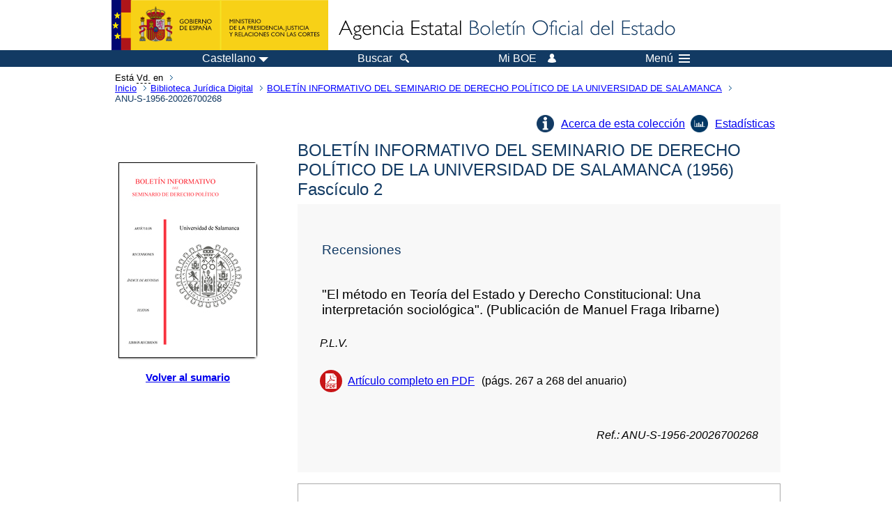

--- FILE ---
content_type: text/html; charset=UTF-8
request_url: https://boe.es/biblioteca_juridica/anuarios_derecho/articulo.php?id=ANU-S-1956-20026700268
body_size: 18700
content:
<!DOCTYPE html>
<html lang="es">
  <head>
    <meta charset="utf-8" />
    <meta http-equiv="X-UA-Compatible" content="IE=edge" />
    <meta name="format-detection" content="telephone=no">
    <meta name="Description" content="&quot;El método en Teoría del Estado y Derecho Constitucional: Una interpretación sociológica&quot;. (Publicación de Manuel Fraga Iribarne)" />
    <title>BOE.es - "El método en Teoría del Estado y Derecho Constitucional: Una interpretación sociológica". (Publicación de Manuel Fraga Iribarne)</title>
    <link rel="shortcut icon" href="/favicon.ico" />
    <link rel="icon" href="/favicon.ico" type="image/x-icon" />
    <link rel="apple-touch-icon" href="/apple-touch-icon.png">
    <base target="_top" />
    <link type="text/css" href="/estilos/boe.css" rel="stylesheet"/>
    <link rel="stylesheet" href="/estilos/biblioteca.css" type="text/css">
    <link rel="stylesheet" href="/estilos/anuarios.css" type="text/css">
    <link rel="stylesheet" href="/estilos/contenido-estatico.css" type="text/css">
  
    <link rel="canonical" href="https://www.boe.es/biblioteca_juridica/anuarios_derecho/articulo.php?id=ANU-S-1956-20026700268"/>
<meta name="keywords" content=""/>
<meta name="description" content="Informaci&oacute;n del art&iacute;culo "El método en Teoría del Estado y Derecho Constitucional: Una interpretación sociológica". (Publicación de Manuel Fraga Iribarne)"/>
<meta name="citation_title" content=""El método en Teoría del Estado y Derecho Constitucional: Una interpretación sociológica". (Publicación de Manuel Fraga Iribarne)"/>
<meta name="citation_author" content="P.L.V."/>
<meta name="citation_keywords" content=""/>
<meta name="citation_language" content="es"/>
<meta name="citation_date" content="1956"/>
<meta name="citation_doi" content=""/>
<meta name="citation_firstpage" content="267"/>
<meta name="citation_lastpage" content="268"/>
<meta name="citation_journal_title" content="BOLETÍN INFORMATIVO DEL SEMINARIO DE DERECHO POLÍTICO DE LA UNIVERSIDAD DE SALAMANCA"/>
<meta name="citation_issue" content="2/1956"/>
<meta name="citation_issn" content=""/>
<meta name="citation_publisher" content="Ministerio de Justicia"/>
<meta name="citation_publisher" content="Agencia Estatal Bolet&iacute;n Oficial del Estado"/>
<meta name="citation_pdf_url" content="https://www.boe.es/biblioteca_juridica/anuarios_derecho/abrir_pdf.php?id=ANU-S-1956-20026700268"/>
<link rel="schema.DC" href="http://purl.org/dc/elements/1.1/"/>
<meta name="DC.title" xml:lang="es" content=""El método en Teoría del Estado y Derecho Constitucional: Una interpretación sociológica". (Publicación de Manuel Fraga Iribarne)"/>
<meta name="DC.creator" content="P.L.V."/>
<meta name="DC.Description" xml:lang="es" content="Informaci&oacute;n del art&iacute;culo "El método en Teoría del Estado y Derecho Constitucional: Una interpretación sociológica". (Publicación de Manuel Fraga Iribarne)"><meta name="DC.Language" scheme="UTF-8" content="es"/>
<meta name="DC.date" content="1956"/>
<meta name="DC.Type" xml:lang="es" scheme="DCMITYPE" content="http://purl.org/dc/dcmitype/Text"/>
<meta name="DC.Type" xml:lang="es" content="Text.Serial.Journal"/>
<meta name="DC.Type.articleType" content=""El método en Teoría del Estado y Derecho Constitucional: Una interpretación sociológica". (Publicación de Manuel Fraga Iribarne)"/>
<meta name="DC.Rights" content="CC BY-NC-ND 4.0"/>
<meta name="DC.Keywords" xml:lang="es" content=""/>
<meta name="DC.Source" content="2/1956, BOLETÍN INFORMATIVO DEL SEMINARIO DE DERECHO POLÍTICO DE LA UNIVERSIDAD DE SALAMANCA, p&aacute;gs. 267-268"/>
<meta name="DC.Source.Issue" content="2/1956"/>
<meta name="DC.Source.ISSN" content=""/>
<meta name="DC.publisher" content="Ministerio de Justicia"/>
<meta name="DC.publisher" content="Agencia Estatal Bolet&iacute;n Oficial del Estado"/>
<meta name="DC.Identifier.Identifier" content="ANU-S-1956-20026700268"/>
<meta name="DC.Identifier.URI" content="https://www.boe.es/biblioteca_juridica/anuarios_derecho/abrir_pdf.php?id=ANU-S-1956-20026700268"/>
<meta name="DC.format" content="application/pdf"/>
<script type="text/javascript" src="/js/tooltip.js"></script>    <!--[if lt IE 10]>
    <link rel="stylesheet" type="text/css" href="/estilos/boe_ie9.css" />
    <![endif]-->
    <!--[if lt IE 9]>
    <link rel="stylesheet" type="text/css" href="/estilos/boe_ie8.css" />
    <![endif]-->
    <meta name="viewport" content="width=device-width, initial-scale=1.0" />
  </head>
  <body>
    <div id="header">
      <h1 class="fuera">Agencia Estatal Bolet&iacute;n Oficial del Estado</h1>
      <ul class="fuera">
        <li><a accesskey="c" href="#contenedor" tabindex="-1">Ir a contenido</a></li>
        <li><a accesskey="5" href="/diario_boe/" tabindex="-1">Consultar el diario oficial BOE</a></li>
      </ul>
      <div id="logosInicio">
        <span id="logoPresidenciaMovil"><a href="https://www.mpr.gob.es/" title="Ir al Ministerio de la Presidencia"><img src="/imagenes/logoMPRmovil.png" srcset="/imagenes/logoMPRmovil.svg" alt="Ministerio de la Presidencia"></a></span>
        <span id="logoPresidencia"><a href="https://www.mpr.gob.es/" title="Ir al Ministerio de la Presidencia"><img src="/imagenes/logoMPR.png" srcset="/imagenes/logoMPR.svg" alt="Ministerio de la Presidencia"></a></span>

        <span id="logoAgencia"><a accesskey="1" href="/" title="Ir a la p&aacute;gina de inicio"><img src="/imagenes/logoBOE.gif" srcset="/imagenes/logoBOE.svg" alt="Agencia Estatal Bolet&iacute;n Oficial del Estado"></a></span>
        
      </div> <!-- #logosInicio -->
    </div> <!-- #header -->
    <div id="top" class="banda-menu">
    <div class="menu-wrapper">
      <div id="logo-movil-boe-container">
        <a href="/" title="Ir a la p&aacute;gina de inicio"><img alt="Agencia Estatal Bolet&iacute;n Oficial del Estado" src="/imagenes/logoBlanco128.png"></a>
      </div>
      <ul class="menu">
        <li class="menu-item menu-idiomas">
          <div id="selector-idioma">
            <span class="fuera">Idioma actual:</span>
            <input id="activar-idiomas" type="checkbox" class="fuera">
            <label class="idioma-actual" for="activar-idiomas" title="Idiomas: Haga clic o utilice barra espaciadora para abrir o cerrar opciones"><span class="descripcion-idioma pc tablet">Castellano</span><span class="fuera"> / </span><span class="descripcion-idioma movil">es</span><span class="triangulo"><span></span></span></label>
            <p class="fuera">Puede seleccionar otro idioma:</p>
            <ul id="lista-idiomas">
              <li><a href="articulo.php?lang=es&amp;id=ANU-S-1956-20026700268" lang="es" hreflang="es"><span aria-hidden="true" class="idioma"><abbr title="espa&ntilde;ol/castellano">es</abbr><span class="fuera"> / </span><em>Castellano</em></span></a></li>
              <li><a href="articulo.php?lang=ca&amp;id=ANU-S-1956-20026700268" lang="ca" hreflang="ca"><span aria-hidden="true" class="idioma"><abbr title="catal&agrave;">ca</abbr><span class="fuera"> / </span><em>Catal&agrave;</em></span></a></li>
              <li><a href="articulo.php?lang=gl&amp;id=ANU-S-1956-20026700268" lang="gl" hreflang="gl"><span aria-hidden="true" class="idioma"><abbr title="galego">gl</abbr><span class="fuera"> / </span><em>Galego</em></span></a></li>
              <li><a href="articulo.php?lang=eu&amp;id=ANU-S-1956-20026700268" lang="eu" hreflang="eu"><span aria-hidden="true" class="idioma"><abbr title="euskara">eu</abbr><span class="fuera"> / </span><em>Euskara</em></span></a></li>
              <li><a href="articulo.php?lang=va&amp;id=ANU-S-1956-20026700268" lang="ca-valencia" hreflang="ca-valencia"><span aria-hidden="true" class="idioma"><abbr title="valenci&agrave;">va</abbr><span class="fuera"> / </span><em>Valenci&agrave;</em></span></a></li>
              <li><a href="articulo.php?lang=en&amp;id=ANU-S-1956-20026700268" lang="en" hreflang="en"><span aria-hidden="true" class="idioma"><abbr title="english">en</abbr><span class="fuera"> / </span><em>English</em></span></a></li>
              <li><a href="articulo.php?lang=fr&amp;id=ANU-S-1956-20026700268" lang="fr" hreflang="fr"><span aria-hidden="true" class="idioma"><abbr title="fran&ccedil;ais">fr</abbr><span class="fuera"> / </span><em>Fran&ccedil;ais</em></span></a></li>
            </ul>
          </div>
        </li>
        <li class="menu-item resto">
          <a accesskey="4" href="/buscar/"><span class="botonBuscar">Buscar</span></a>
        </li>
        <li class="menu-item resto">
          <a href="/mi_boe/">
            <span class="botonMiBOE">Mi BOE <span class="luz">Desconectado.<br/>Pulse para acceder al servicio 'Mi BOE'</span></span>
          </a>
        </li>
        <li class="menu-item movil buscar">
          <a href="/buscar/">
            <img alt="Buscar" src="/imagenes/logoBuscar.png" srcset="/imagenes/logoBuscar.svg">
          </a>
        </li>
        <li class="menu-item movil">
          <a href="/mi_boe/">
            <img alt="Mi BOE" src="/imagenes/logoMiBOE.png" srcset="/imagenes/logoMiBOE.svg">
          </a>
        </li>
        <li class="menu-item menu-menu"><!--  -->
          <input id="activar-menu" name="activar" type="checkbox" title="Desplegar men&uacute;" class="fuera">
          <label class="click-desplegar resto" for="activar-menu" title="Men&uacute;: Haga clic o utilice barra espaciadora para abrir o cerrar opciones">Men&uacute;
            <span></span>
            <span></span>
            <span></span>
          </label>
          <input id="activar-menu-movil" name="activar" type="checkbox" title="Desplegar men&uacute;">
          <label class="click-desplegar movil" for="activar-menu-movil"><em>Men&uacute;</em>
            <span></span>
            <span></span>
            <span></span>
          </label>
          <div class="menu-container">
            <ul class="menu-item-list">
              <li class="menu-item first">
                <p><a href="/index.php#diarios" class="inline">Diarios Oficiales</a></p>
                <ul class="sub-menu">
                  <li><a href="/diario_boe">BOE</a></li>
                  <li><a href="/diario_borme">BORME</a></li>
                  <li><a href="/legislacion/otros_diarios_oficiales.php">Otros diarios oficiales</a></li>
                </ul>
              </li>
              <li class="menu-item">
                <p><a href="/index.php#juridico">Informaci&oacute;n Jur&iacute;dica</a></p>
                <ul class="sub-menu">
                  <li><a href="/legislacion/">Todo el Derecho</a></li>
                  <li><a href="/biblioteca_juridica/">Biblioteca Jur&iacute;dica Digital</a></li>
                </ul>
              </li>
              <li class="menu-item last">
                <p><a href="/index.php#servicios-adicionales">Otros servicios</a></p>
                <ul class="sub-menu">
                  <li><a href="/notificaciones">Notificaciones</a></li>
                  <li><a href="/edictos_judiciales">Edictos judiciales</a></li>
                  <li><a href="https://subastas.boe.es">Portal de subastas</a></li>
                  <li><a href="/anuncios">Anunciantes</a></li>
                  <li><a href="/datosabiertos/api/api.php">Datos abiertos</a></li>
                </ul>
              </li>
            </ul>
          </div> <!-- .menu-container -->
        </li><!--  -->
      </ul>
    </div> <!-- .menu-wrapper -->
    </div> <!-- .banda-menu -->
    <div id="franjaMigas">
      <div class="contMigas">
        <span class="fraseMigas">Est&aacute; <abbr title="usted">Vd.</abbr> en</span>
        <ul class="migas">
          <li><a href="/">Inicio</a></li>
          <li><a href="/biblioteca_juridica/index.php?tipo=R&modo=2">Biblioteca Jur&iacute;dica Digital</a></li>              <li><a href="/biblioteca_juridica/anuarios_derecho/anuario.php?id=S_1956&fasc=2">BOLETÍN INFORMATIVO DEL SEMINARIO DE DERECHO POLÍTICO DE LA UNIVERSIDAD DE SALAMANCA</a></li>
              <li class="destino">ANU-S-1956-20026700268</li>        </ul>
        <div id="solapa">
        </div><!-- solapa -->
      </div><!-- contMigas -->
    </div> <!-- #franjaMigas -->
    <div id="contenedor">
      <div id="contenido" class="poolBdatos">
        <div class="articulo-anuario">
          <ul class="lista-inline"><li class="info-articulos"><a href="index.php#S">Acerca de esta colecci&oacute;n</a></li><li class="estadistica-articulos"><a href="estadisticas.php?id=ANU-S-1956-20026700268">Estad&iacute;sticas</a></li></ul>          <div id="dosColumnas">
            <div id="col-1">
              <div class="cub">
                <img src="./img/S.jpg" alt="" />
              </div>
              <div class="enlace-sumario">
                <a href="anuario.php?id=S_1956&amp;fasc=2"><strong>Volver al sumario</strong></a>
              </div>
                           </div>
            <div id="col-2">
              <h2>BOLET&Iacute;N INFORMATIVO DEL SEMINARIO DE DERECHO POL&Iacute;TICO DE LA UNIVERSIDAD DE SALAMANCA 
				(1956)
			<br>Fasc&iacute;culo 2</h2><div class="datos-articulo gris">
<h3>Recensiones</h3>
<h4>"El m&eacute;todo en Teor&iacute;a del Estado y Derecho Constitucional: Una interpretaci&oacute;n sociol&oacute;gica". (Publicaci&oacute;n de Manuel Fraga Iribarne)</h4>
<ul>
<li class="autoresArticulo"><em>P.L.V.</em></li>
<li class="puntoPDF2">
<a title="Abre el documento PDF del art&iacute;culo" href="abrir_pdf.php?id=ANU-S-1956-20026700268">Art&iacute;culo completo en PDF</a>(p&aacute;gs. 267 a 268 del anuario)</li>
</ul>
<p><em>Ref.: ANU-S-1956-20026700268</em></p>
</div>
              <div class="caja cita"><div class="metadatos"><dl><dt>C&oacute;mo citar: </dt><dd><div id="cita" aria-label="Cita seleccionada" >
P.L.V. (1956). "El método en Teoría del Estado y Derecho Constitucional: Una interpretación sociológica". (Publicación de Manuel Fraga Iribarne). <em>BOLETÍN INFORMATIVO DEL SEMINARIO DE DERECHO POLÍTICO DE LA UNIVERSIDAD DE SALAMANCA (2)</em>. pp. 267-268.
</div>
</dd><dt>Formato: </dt>            <div class="dropdown">
              <input type="checkbox" class="desplegable" id="dropDownCitas" value="" name="dropDownCitas"/>
              <label class="selected" for="dropDownCitas" data-toggle="dropdown" title="Elija el formato haciendo clic o utilizando la barra espaciadora para abrir o cerrar opciones">APA</label>
              <ul>
                <li><a href="https://boe.es/biblioteca_juridica/anuarios_derecho/articulo.php?id=ANU-S-1956-20026700268&cita=APA">APA</a></li>
                <li><a href="https://boe.es/biblioteca_juridica/anuarios_derecho/articulo.php?id=ANU-S-1956-20026700268&cita=MLA">MLA</a></li>
                <li><a href="https://boe.es/biblioteca_juridica/anuarios_derecho/articulo.php?id=ANU-S-1956-20026700268&cita=Chicago">Chicago</a></li>
                <li><a href="https://boe.es/biblioteca_juridica/anuarios_derecho/articulo.php?id=ANU-S-1956-20026700268&cita=Harvard">Harvard</a></li>
                <li><a href="https://boe.es/biblioteca_juridica/anuarios_derecho/articulo.php?id=ANU-S-1956-20026700268&cita=Vancouver">Vancouver</a></li>
                <li><a href="https://boe.es/biblioteca_juridica/anuarios_derecho/articulo.php?id=ANU-S-1956-20026700268&cita=ISO+690">ISO 690</a></li>
              </ul>
            </div>
</dl></div>
</div>
           </div><!-- col-2 -->
          </div><!-- dosColumnas -->
        </div><!-- fichasAnuarios -->
      </div> <!-- .pool -->
    </div> <!-- #contenedor -->
    <div id="pie">
      <div id="menuPie">
        <div class="otros-enlaces">
          <div class="grupo-otros-enlaces">
          	<div class="lista-pie">
          	<ul>
            <li><div class="enlace"><a href="/contactar/" accesskey="3">Contactar</a></div></li>
            <li><div class="enlace"><a href="/informacion/index.php" hreflang="es">Sobre esta sede electr&oacute;nica</a></div></li>
            <li><div class="enlace"><a href="/informacion/mapa_web/" accesskey="2">Mapa</a></div></li>
            <li><div class="enlace"><a href="/informacion/aviso_legal/index.php">Aviso legal</a></div></li>
            <li><div class="enlace"><a href="/informacion/accesibilidad/" accesskey="0">Accesibilidad</a></div></li>
            <li><div class="enlace"><a href="/informacion/index.php#proteccion-de-datos" hreflang="es">Protecci&oacute;n de datos</a></div></li>
            <li><div class="enlace"><a href="/informacion/sistema_interno_informacion.php" hreflang="es">Sistema Interno de Informaci&oacute;n</a></div></li>
            <li><div class="enlace"><a href="/informacion/tutoriales/" hreflang="es">Tutoriales</a></div></li>
            </ul>
            </div>
          </div>
          <div class="espacio"></div>
          <div class="grupo-otros-enlaces">
          	<div class="lista-pie">
          	<ul>
            <li><div class="enlace icono"><a href="/rss/" hreflang="es" lang="es" title="RSS"><img src="/imagenes/home/rss_32.png" srcset="/imagenes/home/rss_32.svg" alt="RSS"></a></div></li>
            <li><div class="enlace icono"><a href="/redes_sociales?pag=tw" hreflang="es" lang="es" title="boegob, el BOE en X"><img src="/imagenes/home/twitter_32.png" srcset="/imagenes/home/twitter_32.svg"  alt="X"></a></div></li>
            <li><div class="enlace icono"><a href="/redes_sociales?pag=fb" hreflang="es" lang="es" title="El BOE en Facebook"><img src="/imagenes/home/facebook_32.png" srcset="/imagenes/home/facebook_32.svg" alt="Facebook"></a></div></li>
            <li><div class="enlace icono"><a href="/redes_sociales?pag=ln" hreflang="es" lang="es" title="El BOE en LinkedIn"><img src="/imagenes/home/linkedin_32.png" srcset="/imagenes/home/linkedin_32.svg" alt="LinkedIn"></a></div></li>
            <li><div class="enlace icono"><a href="/redes_sociales?pag=yt" hreflang="es" lang="es" title="El BOE en YouTube"><img src="/imagenes/home/youtube_32.png" srcset="/imagenes/home/youtube_32.svg" alt="YouTube"></a></div></li>
            </ul>
            </div>
          </div>
        </div> <!-- .franjaMenu -->
      </div> <!-- #menuPie -->
      <div class="franja-pie">
        <p class="nombre-organismo">Agencia Estatal Bolet&iacute;n Oficial del Estado</p>
        <p class="direccion-organismo"><abbr title="Avenida">Avda.</abbr> de Manoteras, 54 - 28050 Madrid</p>
      </div>
    </div> <!-- #pie -->
    <script src="/js/desplegable.js"></script>
  </body>
</html>
